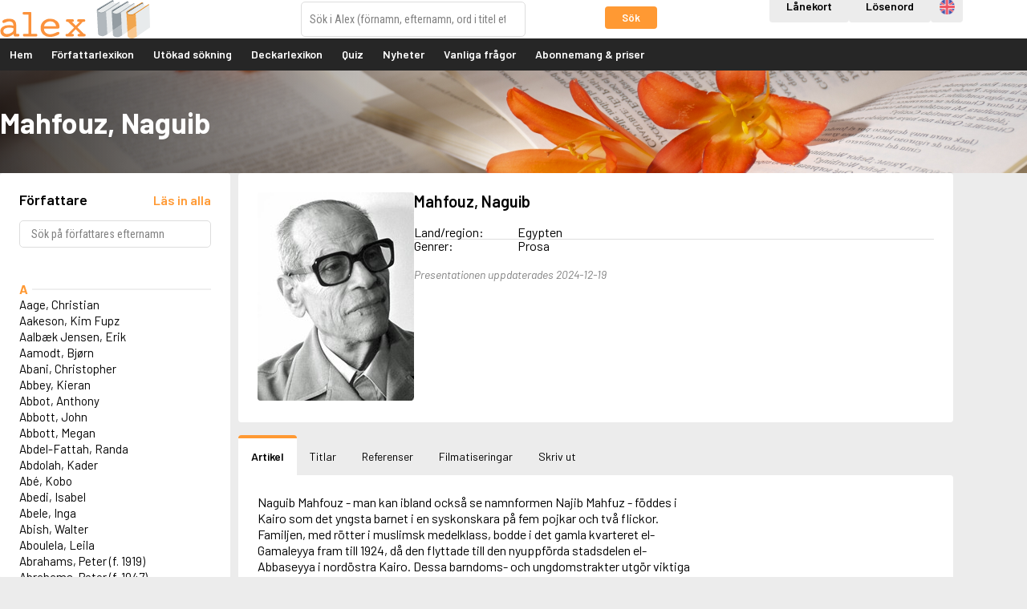

--- FILE ---
content_type: text/html; charset=UTF-8
request_url: https://www.alex.se/lexicon/article/mahfouz-naguib
body_size: 6618
content:
<!DOCTYPE html>
<html lang="sv-SE">
<head>
			<!-- Google Tag Manager -->
		<script>
			(function(w,d,s,l,i){w[l]=w[l]||[];w[l].push({'gtm.start':
					new Date().getTime(),event:'gtm.js'});var f=d.getElementsByTagName(s)[0],
				j=d.createElement(s),dl=l!='dataLayer'?'&l='+l:'';j.async=true;j.src=
				'https://www.googletagmanager.com/gtm.js?id='+i+dl;f.parentNode.insertBefore(j,f);
			})(window,document,'script','dataLayer','GTM-KNNH6BR');
		</script>
		<meta charset="utf-8" />
	<meta name="viewport" content="width=device-width, initial-scale=1" />
	<title>
		Mahfouz, Naguib - Alex Författarlexikon	</title>
	<meta name="description" content="Välkommen till Alex! Författarlexikon från Forflex. Alex Författarlexikon används som referensverk på över tusen skolor och bibliotek i Sverige. Bland våra abonnenter finns också universitet och högskolor, folkhögskolor, bokförlag och medieföretag" />
	<meta name="keywords" content="alex, författarlexikon, forflex, författare, titlar, lexikon, databas, databaser, skolor, skola, gymnasier, gymnasium, högskola, högskolor" />
	<meta property="og:url" content="https://www.alex.se/lexicon/article/mahfouz-naguib" />
	<meta property="og:type" content="website" />
	<meta property="og:title" content="Mahfouz, Naguib - Alex Författarlexikon" />
	<meta property="og:image" content="https://www.alex.se/OG.png" />
	<meta property="og:site_name" content="Alex" />
	<meta property="og:description" content="Välkommen till Alex! Författarlexikon från Forflex. Alex Författarlexikon används som referensverk på över tusen skolor och bibliotek i Sverige. Bland våra abonnenter finns också universitet och högskolor, folkhögskolor, bokförlag och medieföretag" />
	<meta property="fb:app_id" content="102013570516228" />
	<base href="https://www.alex.se/" />
			<link rel="stylesheet" href="//fonts.googleapis.com/css?family=Roboto+Condensed:400,400i,700,700i" />
<link rel="stylesheet" href="//fonts.googleapis.com/css?family=Barlow:400,400i,600,600i,700,700i" />	<link rel="shortcut icon" type="image/x-icon" href="images/favicons/favicon_alex.ico">
	<link rel="apple-touch-icon" href="images/favicons/favicon_alex.ico">
			<link rel="stylesheet" href="css/content.css?v=260113" />
		<link rel="stylesheet" href="css/layout_public.css?v=260113" />
				<link rel="stylesheet" href="css/select2.min.css?v=260113" />
	<!--[if lt IE 9]><script src="js/html5shiv.min.js"></script><![endif]-->
	<script>
		document.documentElement.className = 'js';
		lang = {};
	</script>
</head>

<body class="public-layout m-no-writer-list page-lexicon page-has-subs is-not-logged-in ">

	<!-- Google Tag Manager (noscript) -->
	<noscript><iframe src="https://www.googletagmanager.com/ns.html?id=GTM-KNNH6BR"
				height="0" width="0" style="display:none;visibility:hidden"></iframe></noscript>
	<!-- End Google Tag Manager (noscript) -->

<div id="header_container">
	<header id="header">
		<div class="wrapper">
			<a href="" id="header_logo">
				<img
					src="images/logo.svg"
					alt="Logotyp Alex Författarlexikon som visar namnet Alex i orange text mot vit bakgrund följd av tre stiliserade böcker med grå och orange ryggar"
				/>
			</a>
						<form action="lexicon/global_search" method="GET" id="lexicon_search_form">
				<div class="form-group-button-combo">
					<input type="search" name="q" id="lexicon_search" placeholder="Sök i Alex (förnamn, efternamn, ord i titel etc.)" accesskey="f" data-writers-url="lexicon/article/" data-titles-url="lexicon/title/" data-titles-search-url="lexicon/search_title" data-movies-url="lexicon_movie/title/" data-movies-search-url="lexicon_movie/search" data-theme_articles-url="lexicon_theme_article/article/" data-theme_articles-search-url="lexicon_theme_article" data-action-prop="url" />
					<button
						type="submit"
						class="button button-small js-not-empty"
						name="global"
						value="1"
						data-target="lexicon_search"
						data-empty-message="Du måste skriva i en sökterm."
					>
						Sök					</button>
				</div>
			</form><!-- end #lexicon_search_form -->
		</div>
	</header>

	<a href="#menu" id="menu_open" class="menu-opener">
		<span class="menu-opener-label">Meny</span>
		<span class="open-menu">
			<span class="omnu-line trans" id="omnu_line1"></span>
			<span class="omnu-line trans-fast" id="omnu_line2"></span>
			<span class="omnu-line trans" id="omnu_line3"></span>
		</span>
	</a>

	<nav id="menu">
				<div class="wrapper">
			<div class="header-actions">
				<a
					href="login/library?next_url=lexicon%2Farticle%2Fmahfouz-naguib"
					 class="button t-neutral"					aria-label="Inloggning via lånekort"
				>
					Lånekort				</a>
				<a
					href="login/index/normal?next_url=lexicon%2Farticle%2Fmahfouz-naguib"
					 class="button t-neutral"					aria-label="Inloggning via lösenord"
				>
					Lösenord				</a>
				<ul id="menu_lang" class="nav-list">
					<li>
						<a
							href="lexicon/article/mahfouz-naguib?lang=en"
							class="icon-lang"
							data-lang="en"
							title="Engelska "
						>
							Engelska 						</a>
					</li>
				</ul>
			</div>
			<div class="menu-root">
				<ul id="nav" class="nav-list">
					<li
						 class="">
						<a href="/">
							Hem						</a>
					</li>

					<li>
						<a href="lexicon">
							Författarlexikon						</a>
					</li>

					<li class="">
						<a href="lexicon/search">Utökad sökning</a>
					</li>
					<li>
						<a href="https://deckarlexikon.alex.se/lexicon">
							Deckarlexikon						</a>
					</li>


					<li class="">
						<a href="quiz" class="js-open-quiz" data-target="dialog" data-dialog-dimension="940x720">Quiz</a>
					</li>
					<li class="">
						<a href="news">Nyheter</a>
					</li>
					<li class="" style="display: none;">
						<a href="info">Tips &amp; trix</a>
					</li>
					<li class=""><a href="faq">Vanliga frågor</a></li>

							<li class="">
							<a href="abonnemang-och-priser">
								Abonnemang &amp; priser							</a>
						</li>
				</ul>
			</div>
		</div>
	</nav>
</div>

<div id="page_messages">


</div>

<div id="banner" style="background-image: url('upload/sidbanners/lexicon.jpg');">
	<div class="wrapper">
		<h1>Mahfouz, Naguib</h1>
	</div>
</div>

<div id="content" class="wrapper">
		<script>
		lang['Bild'] = 'Bild';
		</script>

		<div class="grid-gutter">
			<nav class="inline-1-4 inline-r-block writer-list-wrapper">

	<p class="lexicon-backwards-button">
		<a href="lexicon" class="button t-muted button-block">
			Gå tillbaka		</a>
	</p>
				<header class="panel writer-list-header ">
					<div class="writer-list-headline">
						<h2>
							Författare						</h2>
						<a
							href="lexicon/writer_list?page=all"
							class="js-fetch-all-authors inline-block"
							aria-label="Läs in alla författare"
						>
							<strong>Läs in alla</strong>
						</a>
					</div>

					<form action="lexicon/writer_list_search" method="GET" class="form-search js-writer-list-search">
						<p>
							<input type="search" name="writer_list_filter" class="search-tiny js-live-search" data-target="lexicon_writer_nav_search" data-hide="lexicon_writer_nav" placeholder="Sök på författares efternamn" />
							<button type="submit">Sök</button>
						</p>
					</form>
				</header>

				<div class="panel writer-list ">
					<div id="lexicon_writer_nav_search"></div>

					<div id="lexicon_writer_nav" class="js-infinite-load-writer">
						<ul class="nav-list writer-nav">
							<li>
								<span class="letter-headline js-letter-headline js-letter-A">A</span>
							</li>
							<li>
								<a href="lexicon/article/genberg-kjell-e.">Aage, Christian</a>
							</li>
							<li>
								<a href="lexicon/article/aakeson-kim-fupz">Aakeson, Kim Fupz</a>
							</li>
							<li>
								<a href="lexicon/article/aalbak-jensen-erik">Aalbæk Jensen, Erik</a>
							</li>
							<li>
								<a href="lexicon/article/aamodt-bjorn">Aamodt, Bjørn</a>
							</li>
							<li>
								<a href="lexicon/article/abani-christopher">Abani, Christopher</a>
							</li>
							<li>
								<a href="lexicon/article/reilly-helen">Abbey, Kieran</a>
							</li>
							<li>
								<a href="lexicon/article/oursler-fulton">Abbot, Anthony</a>
							</li>
							<li>
								<a href="lexicon/article/mcbain-ed">Abbott, John</a>
							</li>
							<li>
								<a href="lexicon/article/abbott-megan">Abbott, Megan</a>
							</li>
							<li>
								<a href="lexicon/article/abdel-fattah-randa">Abdel-Fattah, Randa</a>
							</li>
							<li>
								<a href="lexicon/article/abdolah-kader">Abdolah, Kader</a>
							</li>
							<li>
								<a href="lexicon/article/abe-kobo">Abé, Kobo</a>
							</li>
							<li>
								<a href="lexicon/article/abedi-isabel">Abedi, Isabel</a>
							</li>
							<li>
								<a href="lexicon/article/abele-inga">Abele, Inga</a>
							</li>
							<li>
								<a href="lexicon/article/abish-walter">Abish, Walter</a>
							</li>
							<li>
								<a href="lexicon/article/aboulela-leila">Aboulela, Leila</a>
							</li>
							<li>
								<a href="lexicon/article/abrahams-peter-f.-1919">Abrahams, Peter (f. 1919)</a>
							</li>
							<li>
								<a href="lexicon/article/abrahams-peter-f.-1947">Abrahams, Peter (f. 1947)</a>
							</li>
							<li>
								<a href="lexicon/article/abrahamson-emmy">Abrahamson, Emmy</a>
							</li>
							<li>
								<a href="lexicon/article/abse-dannie">Abse, Dannie</a>
							</li>
							<li>
								<a href="lexicon/article/abu-jaber-diana">Abu-Jaber, Diana</a>
							</li>
							<li>
								<a href="lexicon/article/abulhawa-susan">Abulhawa, Susan</a>
							</li>
							<li>
								<a href="lexicon/article/aburas-lone">Aburas, Lone</a>
							</li>
							<li>
								<a href="lexicon/article/achebe-chinua">Achebe, Chinua</a>
							</li>
							<li>
								<a href="lexicon/article/achmatova-anna">Achmatova, Anna</a>
							</li>
							<li>
								<a href="lexicon/article/aciman-andre">Aciman, André</a>
							</li>
							<li>
								<a href="lexicon/article/ackebo-lena">Ackebo, Lena</a>
							</li>
							<li>
								<a href="lexicon/article/acker-kathy">Acker, Kathy</a>
							</li>
							<li>
								<a href="lexicon/article/ackroyd-peter">Ackroyd, Peter</a>
							</li>
							<li>
								<a href="lexicon/article/adam-de-la-halle">Adam de la Halle</a>
							</li>
							<li>
								<a href="lexicon/article/adamov-arthur">Adamov, Arthur</a>
							</li>
							<li>
								<a href="lexicon/article/adams-douglas">Adams, Douglas</a>
							</li>
							<li>
								<a href="lexicon/article/adams-herbert">Adams, Herbert</a>
							</li>
							<li>
								<a href="lexicon/article/adams-jane">Adams, Jane</a>
							</li>
							<li>
								<a href="lexicon/article/adams-richard">Adams, Richard</a>
							</li>
							<li>
								<a href="lexicon/article/adbage-emma">Adbåge, Emma</a>
							</li>
							<li>
								<a href="lexicon/article/adbage-lisen">Adbåge, Lisen</a>
							</li>
							<li>
								<a href="lexicon/article/adelborg-ottilia">Adelborg, Ottilia</a>
							</li>
							<li>
								<a href="lexicon/article/adichie-chimamanda-ngozi">Adichie, Chimamanda Ngozi</a>
							</li>
							<li>
								<a href="lexicon/article/adiga-aravind">Adiga, Aravind</a>
							</li>
							<li>
								<a href="lexicon/article/adler-olsen-jussi">Adler-Olsen, Jussi</a>
							</li>
							<li>
								<a href="lexicon/article/adlerbeth-gudmund-joran">Adlerbeth, Gudmund Jöran</a>
							</li>
							<li>
								<a href="lexicon/article/adnan-etel">Adnan, Etel</a>
							</li>
							<li>
								<a href="lexicon/article/adolfsson-eva">Adolfsson, Eva</a>
							</li>
							<li>
								<a href="lexicon/article/adolfsson-evert">Adolfsson, Evert</a>
							</li>
							<li>
								<a href="lexicon/article/adolfsson-gunnar">Adolfsson, Gunnar</a>
							</li>
							<li>
								<a href="lexicon/article/adolfsson-josefine">Adolfsson, Josefine</a>
							</li>
							<li>
								<a href="lexicon/article/adolfsson-maria">Adolfsson, Maria</a>
							</li>
							<li>
								<a href="lexicon/article/adolphsen-peter">Adolphsen, Peter</a>
							</li>
							<li>
								<a href="lexicon/article/adolphson-olle">Adolphson, Olle</a>
							</li>
						</ul>

						<p>
							<a href="lexicon/writer_list?page=2"
									class="js-infinite-load-next"
									data-target="lexicon_writer_nav"
							>
								Fler författare							</a>
						</p>

					</div>
				</div>
			</nav><!--

		 --><div class="inline-3-4 inline-r-block">
				<div class="panel writer-panel">
					<div class="writer-image js-p-enlargement">
						<a href="images/writer/1108/1108_20130430144047.jpg" class="js-p-enlargement-open">
							<img src="images/writer/1108/1108_20130430144047.jpg" alt="Poträttbild av Naguib Mahfouz" />
							<span class="writer-image-enlargement">
								<i class="fa fa-search"></i>
							</span>
						</a>
						<span class="writer-image-caption js-p-caption"></span>
					</div>
					<div class="writer-content">
						<h2>
							Mahfouz, Naguib						</h2>

						<dl class="writer-facts">

							<dt>
								Land/region:
							</dt>
							<dd>
								Egypten							</dd>




							<div style="display: none">
								<dt>Född:</dt>
								<dd>
									11 december 1911								</dd>
								<dt>Död:</dt>
								<dd>
									30 augusti 2006								</dd>
							</div>
							<dt>Genrer:</dt>
							<dd>Prosa</dd>
						</dl>

						<p class="writer-article-byline">
														Presentationen uppdaterades 2024-12-19						</p>
					</div>
				</div>


				<ul class="js-use-tabs tab-list">
					<li>
						<a href="lexicon/article/mahfouz-naguib#writer_article" class="js-select-tab">
							<i class="fa fa-newspaper-o" aria-hidden="true"></i> Artikel						</a>
					</li>
					<li>
						<a
							href="lexicon/article/mahfouz-naguib#writer_title_editions"
							class="js-select-tab js-track-visit"
							data-track-url="lexicon/track/titles/1108"
						>
							<i class="fa fa-book" aria-hidden="true"></i> Titlar						</a>
					</li>
					<li>
						<a
							href="lexicon/article/mahfouz-naguib#writer_references"
							class="js-select-tab js-track-visit"
							data-track-url="lexicon/track/references/1108"
						>
							<i class="fa fa-comments" aria-hidden="true"></i> Referenser						</a>
					</li>
					<li>
						<a
							href="lexicon/article/mahfouz-naguib#writer_movies"
							class="js-select-tab js-track-visit"
							data-track-url="lexicon/track/movies/1108"
						>
							<i class="fa fa-television" aria-hidden="true"></i> Filmatiseringar						</a></li>
					<li>
						<a href="lexicon/article/mahfouz-naguib#writer_print" class="js-select-tab">
							<i class="fa fa-print" aria-hidden="true"></i> Skriv ut						</a>
					</li>
				</ul>

				<div id="writer_article" class="tab-panel">
					<div class="panel">
						<div class="writer-article js-resp-article">

							<div class="writer-article-content">
								Naguib Mahfouz - man kan ibland också se namnformen Najib Mahfuz - föddes i Kairo som det yngsta barnet i en syskonskara på fem pojkar och två flickor. Familjen, med rötter i muslimsk medelklass, bodde i det gamla kvarteret el-Gamaleyya fram till 1924, då den flyttade till den nyuppförda stadsdelen el-Abbaseyya i nordöstra Kairo. Dessa barndoms- och ungdomstrakter utgör viktiga miljöer i många av Mahfouz verk. 
							</div>

							<p>
								Det här är en förkortad version av artikeln om Naguib Mahfouz.
Läs mer och få tillgång till alla funktioner genom att <a href="login/library?next_url=lexicon%2Farticle%2Fmahfouz-naguib">använda ditt bibliotekskort</a>, <a href="login/index/private?next_url=lexicon%2Farticle%2Fmahfouz-naguib">logga in</a> eller <a href="subscriptions">starta abonnemang</a>.
							</p>

							<p class="writer-article-byline">
								Artikeln skriven av: Michael Economou. Publicerad: 30 april 2013
<br />
															</p>

							<!--p class="writer-article-readmore">
								<a href="#" class="button js-resp-article-toggle">Visa hela artikeln</a>
							</p-->
						</div>
					</div>


				</div><!-- end #writer_article -->

				<div id="writer_title_editions" class="tab-panel panel">
	<p>
		Denna funktion kräver ett abonnemang
	</p>
				</div><!-- end #writer_title_editions -->

				<div id="writer_references" class="tab-panel panel">
	<p>
		Denna funktion kräver ett abonnemang
	</p>
				</div><!-- end #writer_reference -->

				<div id="writer_movies" class="tab-panel panel">
	<p>
		Denna funktion kräver ett abonnemang
	</p>
				</div><!-- end #writer_movies -->

				<div id="writer_print" class="tab-panel panel">
	<p>
		Denna funktion kräver ett abonnemang
	</p>
				</div><!-- end #writer_print -->
			</div>
		</div>
	</div><!-- end #content -->

	<footer id="footer">
		<div class="wrapper">

<div class="inline-wrapper grid-gutter page-blocks">

	<div
		class="inline-r-block inline-1-1"
		data-id="4"
	>
		<div
			class="page-block"
					>
			<div class="page-block-content">
<h3>Information</h3>

<ul class="nav-list">
	<li><a href="faq/index/32" target="_blank">Informationsblad om Alex</a></li>
	<li><a href="faq/index/25">Aktuell driftinformation</a></li>
</ul>
			</div>
		</div>
	</div>

	<div
		class="inline-r-block inline-1-1"
		data-id="73"
	>
		<div
			class="page-block"
					>
			<div class="page-block-content">
<h3>Inneh&aring;ll</h3>

<ul class="nav-list">
	<li>Idag 2026-01-24</li>
	<li>F&ouml;rfattare: 6 948 st</li>
	<li>Titlar: 183 182 st</li>
</ul>
			</div>
		</div>
	</div>

	<div
		class="inline-r-block inline-1-1"
		data-id="5"
	>
		<div
			class="page-block"
					>
			<div class="page-block-content">
<h3>Administration</h3>

<ul class="nav-list">
	<li>Forflex AB</li>
	<li><a href="mailto:adm@alex.se">adm@alex.se</a></li>
	<li><a href="tel:+4652015314">0520-153 14</a></li>
</ul>
			</div>
		</div>
	</div>

	<div
		class="inline-r-block inline-1-1"
		data-id="6"
	>
		<div
			class="page-block"
					>
			<div class="page-block-content">
<h3>Redakt&ouml;r &amp; ansvarig utgivare</h3>

<ul class="nav-list">
	<li>Lars Bystr&ouml;m&nbsp;&nbsp;<a href="mailto:red@alex.se">red@alex.se</a></li>
	<li><a href="https://www.facebook.com/alexforfattarlexikon/" target="_blank">F&ouml;lj oss p&aring; Facebook!</a></li>
	<li><a href="https://www.instagram.com/alexforfattarlexikon/" target="_blank">F&ouml;lj oss p&aring; Instagram!</a></li>
</ul>
			</div>
		</div>
	</div>
</div>		</div>
	</footer>

	<script>
	lang['Laddar'] = 'Laddar';
lang['Stäng'] = 'Stäng';
lang['OK'] = 'OK';
lang['Avbryt'] = 'Avbryt';
lang['Tillbaka'] = 'Tillbaka';
	</script>
	<script
			src="https://code.jquery.com/jquery-1.12.4.min.js"
			integrity="sha256-ZosEbRLbNQzLpnKIkEdrPv7lOy9C27hHQ+Xp8a4MxAQ="
			crossorigin="anonymous"></script>
	<script src="js/ckeditor/ckeditor.js?ver=0007"></script>
	<script>
		CKEDITOR.timestamp = '0006';
	</script>
	<script src="//maps.googleapis.com/maps/api/js?language=sv&amp;key=AIzaSyBGMqCTW2nxdAF6YW8YcD6WZ1hP2BqoWEs"></script>

	<script src="js/jquery.history.js?ver=1.8b2"></script>
	<script src="js/jquery.tipsy.min.js?ver=1.0.0"></script>
	<script src="js/jquery.cropper.min.js?ver=2.3.0"></script>
	<script src="js/jquery.fn.sortable.min.js?ver=1.1.1"></script>
	<script src="js/jquery.jscroll.js?ver=2.3.5"></script>
	<script src="js/jquery.textslider.js?ver=3.4"></script>
	<script src="js/jquery.jtip.js?ver=2.0.0"></script>
	<script src="js/jquery.ba-throttle-debounce.js?ver=1.1"></script>
	<script src="js/trinaxmvc.js?v=260113"></script>
	<script src="js/datepicker.js?v=260113"></script>
	<script
			src="https://code.jquery.com/ui/1.12.1/jquery-ui.min.js"
			integrity="sha256-VazP97ZCwtekAsvgPBSUwPFKdrwD3unUfSGVYrahUqU="
			crossorigin="anonymous"></script>
	<script src="js/alex.js?v=260113"></script>
	<script src="js/select2.min.js?v=260113"></script>
	<script src="js/select2.sv.js?v=260113"></script>


	<script>
		TrinaxMVC.setAppNS(Alex);
		TrinaxMVC.Pages.title_tpl = ' - Alex';
		TrinaxMVC.BASE_URL = 'https://www.alex.se/';
		TrinaxMVC.segments = 'lexicon/article/mahfouz-naguib';
		TrinaxMVC.Messages.el = '#page_messages';
	</script>

	<script>
	lang['Sökresultat'] = 'Sökresultat';
lang['Författare'] = 'Författare';
lang['Titlar'] = 'Titlar';
lang['Filmer'] = 'Filmer';
lang['Temaartiklar'] = 'Temaartiklar';
lang['Litterära figurer'] = 'Litterära figurer';
lang['% st'] = '% st';
lang['Föregående'] = 'Föregående';
lang['Nästa'] = 'Nästa';
lang['Inga sökresultat hittades.'] = 'Inga sökresultat hittades.';
	</script>

<script>
(function(i,s,o,g,r,a,m){i['GoogleAnalyticsObject']=r;i[r]=i[r]||function(){(i[r].q=i[r].q||[]).push(arguments)},i[r].l=1*new Date();a=s.createElement(o), m=s.getElementsByTagName(o)[0];a.async=1;a.src=g;m.parentNode.insertBefore(a,m)})(window,document,'script','//www.google-analytics.com/analytics.js','ga');
ga('create', 'UA-2914843-1', 'auto');
ga('send', 'pageview');
</script>

	<!-- Alex v5.2.24-260113 -->

<script>
	$(document).ready(function(){
		var last_el;

	var $js200 = $('.js-select-200');
	$js200.select2({
		templateResult: function (option_data) {
			var option_class = $(option_data.element).attr('class');
			var new_fa_class = '';

			if (option_class == 'remove-favorite') {
				new_fa_class = 'fa fa-trash';
			}
			if (option_class == 'add-favorite') {
				new_fa_class = 'fa fa-star';
			}
			if (option_class == 'is-favorite') {
				new_fa_class = 'fa fa-star t-warning';
			}
			var $span = $("<span>" + option_data.text + " <a href='javascript:void(0);'><i class='"+new_fa_class+"'></i></a></span>");
			return $span;
		}
	});

		$js200.on('select2:selecting', function(e){
			e.stopPropagation();
			e.stopImmediatePropagation();
			e.preventDefault();

			var user_id = e.params.args.data.id;
			var oet = e.params.args.originalEvent.target;

			if ($(oet).attr('class') == 'pull-right iu fa fa-trash') {
				// ta bort favorit
				$.ajax({
					url: 'admin/customer/favorite_remove',
					method: 'POST',
					data: {'user_id':user_id},
					success: function(response, status, xhr) {
						location.reload();
					},
					error: function(xhr, text_status, error_thrown) {
					}
				});
			} else if ($(oet).attr('class') == 'pull-right iu fa fa-star') {
				// lägg till favorit
				$.ajax({
					url: 'admin/customer/favorite_add',
					method: 'POST',
					data: {'user_id':user_id},
					success: function(response, status, xhr) {
						location.reload();
					},
					error: function(xhr, text_status, error_thrown) {
					}
				});
			} else if ($(oet).attr('class') == 'pull-right iu fa fa-star t-warning') {
				// är redan favorit

			} else {
				// impersonate selected user...
				location.href = '/login/impersonate/' + user_id + '?next_url=' + location.href;
			}

		});

	$('.iu.fa-trash').closest('a').click(function(e){
		e.stopImmediatePropagation();
		e.preventDefault();
	});
	});
</script>
</body>

</html>